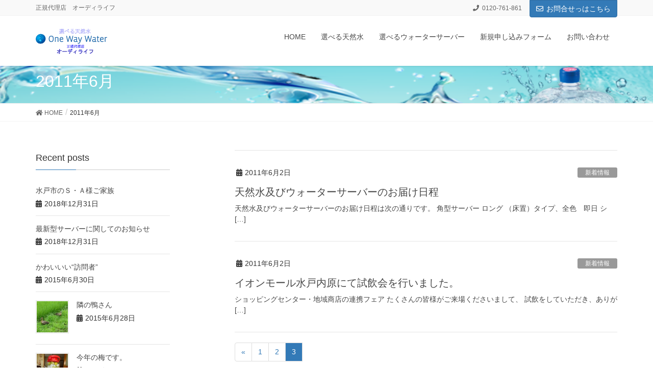

--- FILE ---
content_type: text/html; charset=UTF-8
request_url: https://ohdelife.com/2011/06/page/3/
body_size: 7678
content:
<!DOCTYPE html>
<html lang="ja">
<head>
<meta charset="utf-8">
<meta http-equiv="X-UA-Compatible" content="IE=edge">
<meta name="viewport" content="width=device-width, initial-scale=1">
			<!-- Global site tag (gtag.js) - Google Analytics -->
				<script async src="https://www.googletagmanager.com/gtag/js?id=UA-5064878-17"></script>
		<script>
		 window.dataLayer = window.dataLayer || [];
		 function gtag(){dataLayer.push(arguments);}
		 gtag('js', new Date());

		gtag('config', 'UA-5064878-17');
		</script>
	<title>[3ページ目] 2011年6月 | 選べる天然水　ワンウェイウォーター</title>
<link rel='dns-prefetch' href='//s.w.org' />
<link rel="alternate" type="application/rss+xml" title="選べる天然水　ワンウェイウォーター &raquo; フィード" href="https://ohdelife.com/feed/" />
<link rel="alternate" type="application/rss+xml" title="選べる天然水　ワンウェイウォーター &raquo; コメントフィード" href="https://ohdelife.com/comments/feed/" />
<meta name="description" content=" 2011年6月 の記事 選べる天然水　ワンウェイウォーター 正規代理店　オーディライフ" />		<script type="text/javascript">
			window._wpemojiSettings = {"baseUrl":"https:\/\/s.w.org\/images\/core\/emoji\/11\/72x72\/","ext":".png","svgUrl":"https:\/\/s.w.org\/images\/core\/emoji\/11\/svg\/","svgExt":".svg","source":{"concatemoji":"https:\/\/ohdelife.com\/wp-includes\/js\/wp-emoji-release.min.js?ver=5.0.22"}};
			!function(e,a,t){var n,r,o,i=a.createElement("canvas"),p=i.getContext&&i.getContext("2d");function s(e,t){var a=String.fromCharCode;p.clearRect(0,0,i.width,i.height),p.fillText(a.apply(this,e),0,0);e=i.toDataURL();return p.clearRect(0,0,i.width,i.height),p.fillText(a.apply(this,t),0,0),e===i.toDataURL()}function c(e){var t=a.createElement("script");t.src=e,t.defer=t.type="text/javascript",a.getElementsByTagName("head")[0].appendChild(t)}for(o=Array("flag","emoji"),t.supports={everything:!0,everythingExceptFlag:!0},r=0;r<o.length;r++)t.supports[o[r]]=function(e){if(!p||!p.fillText)return!1;switch(p.textBaseline="top",p.font="600 32px Arial",e){case"flag":return s([55356,56826,55356,56819],[55356,56826,8203,55356,56819])?!1:!s([55356,57332,56128,56423,56128,56418,56128,56421,56128,56430,56128,56423,56128,56447],[55356,57332,8203,56128,56423,8203,56128,56418,8203,56128,56421,8203,56128,56430,8203,56128,56423,8203,56128,56447]);case"emoji":return!s([55358,56760,9792,65039],[55358,56760,8203,9792,65039])}return!1}(o[r]),t.supports.everything=t.supports.everything&&t.supports[o[r]],"flag"!==o[r]&&(t.supports.everythingExceptFlag=t.supports.everythingExceptFlag&&t.supports[o[r]]);t.supports.everythingExceptFlag=t.supports.everythingExceptFlag&&!t.supports.flag,t.DOMReady=!1,t.readyCallback=function(){t.DOMReady=!0},t.supports.everything||(n=function(){t.readyCallback()},a.addEventListener?(a.addEventListener("DOMContentLoaded",n,!1),e.addEventListener("load",n,!1)):(e.attachEvent("onload",n),a.attachEvent("onreadystatechange",function(){"complete"===a.readyState&&t.readyCallback()})),(n=t.source||{}).concatemoji?c(n.concatemoji):n.wpemoji&&n.twemoji&&(c(n.twemoji),c(n.wpemoji)))}(window,document,window._wpemojiSettings);
		</script>
		<style type="text/css">
img.wp-smiley,
img.emoji {
	display: inline !important;
	border: none !important;
	box-shadow: none !important;
	height: 1em !important;
	width: 1em !important;
	margin: 0 .07em !important;
	vertical-align: -0.1em !important;
	background: none !important;
	padding: 0 !important;
}
</style>
<link rel='stylesheet' id='font-awesome-css'  href='https://ohdelife.com/wp-content/themes/lightning-pro/inc/font-awesome/versions/5.6.0/css/all.min.css?ver=5.6' type='text/css' media='all' />
<link rel='stylesheet' id='wp-block-library-css'  href='https://ohdelife.com/wp-includes/css/dist/block-library/style.min.css?ver=5.0.22' type='text/css' media='all' />
<link rel='stylesheet' id='vk-blocks-build-css-css'  href='https://ohdelife.com/wp-content/plugins/vk-all-in-one-expansion-unit/plugins/vk-blocks/build/block-build.css?ver=0.5.2' type='text/css' media='all' />
<link rel='stylesheet' id='vkExUnit_common_style-css'  href='https://ohdelife.com/wp-content/plugins/vk-all-in-one-expansion-unit/css/vkExUnit_style.css?ver=7.7.2' type='text/css' media='all' />
<link rel='stylesheet' id='lightning-common-style-css'  href='https://ohdelife.com/wp-content/themes/lightning-pro/assets/css/common.css?ver=0.8.0' type='text/css' media='all' />
<link rel='stylesheet' id='lightning-design-style-css'  href='https://ohdelife.com/wp-content/themes/lightning-pro/design-skin/origin/css/style.css?ver=0.8.0' type='text/css' media='all' />
<style id='lightning-design-style-inline-css' type='text/css'>
/* ltg theme common */.color_key_bg,.color_key_bg_hover:hover{background-color: #337ab7;}.color_key_txt,.color_key_txt_hover:hover{color: #337ab7;}.color_key_border,.color_key_border_hover:hover{border-color: #337ab7;}.color_key_dark_bg,.color_key_dark_bg_hover:hover{background-color: #2e6da4;}.color_key_dark_txt,.color_key_dark_txt_hover:hover{color: #2e6da4;}.color_key_dark_border,.color_key_dark_border_hover:hover{border-color: #2e6da4;}
html, body { overflow-x: hidden; }/* sidebar child menu display */.localNav ul ul.children{ display:none; }.localNav ul li.current_page_ancestorul.children,.localNav ul li.current_page_item ul.children,.localNav ul li.current-cat ul.children{ display:block; }@media (min-width: 992px) { .siteContent .subSection { float:left;margin-left:0; } .siteContent .mainSection { float:right; } }
.tagcloud a:before { font-family: "Font Awesome 5 Free";content: "\f02b";font-weight: bold; }
.page-header{background: url(https://ohdelife.com/wp-content/uploads/2018/12/s2.png) no-repeat 50% center;background-size: cover;}
</style>
<link rel='stylesheet' id='lightning-theme-style-css'  href='https://ohdelife.com/wp-content/themes/lightning-pro/style.css?ver=0.8.0' type='text/css' media='all' />
<style id='lightning-theme-style-inline-css' type='text/css'>

			.prBlock_icon_outer { border:1px solid #337ab7; }
			.prBlock_icon { color:#337ab7; }
		
</style>
<link rel='stylesheet' id='lightning-woo-style-css'  href='https://ohdelife.com/wp-content/themes/lightning-pro/inc/woocommerce/css/woo.css?ver=0.8.0' type='text/css' media='all' />
<script type='text/javascript' src='https://ohdelife.com/wp-includes/js/jquery/jquery.js?ver=1.12.4'></script>
<script type='text/javascript' src='https://ohdelife.com/wp-includes/js/jquery/jquery-migrate.min.js?ver=1.4.1'></script>
<link rel='https://api.w.org/' href='https://ohdelife.com/wp-json/' />
<link rel="EditURI" type="application/rsd+xml" title="RSD" href="https://ohdelife.com/xmlrpc.php?rsd" />
<link rel="wlwmanifest" type="application/wlwmanifest+xml" href="https://ohdelife.com/wp-includes/wlwmanifest.xml" /> 
<meta name="generator" content="WordPress 5.0.22" />
<link rel="icon" href="https://ohdelife.com/wp-content/uploads/2018/12/cropped-IMG_0101_0-32x32.jpg" sizes="32x32" />
<link rel="icon" href="https://ohdelife.com/wp-content/uploads/2018/12/cropped-IMG_0101_0-192x192.jpg" sizes="192x192" />
<link rel="apple-touch-icon-precomposed" href="https://ohdelife.com/wp-content/uploads/2018/12/cropped-IMG_0101_0-180x180.jpg" />
<meta name="msapplication-TileImage" content="https://ohdelife.com/wp-content/uploads/2018/12/cropped-IMG_0101_0-270x270.jpg" />

</head>
<body class="archive date paged paged-3 date-paged-3 post-type-post sidebar-fix fa_v5_css device-pc headfix header_height_changer mobile-fix-nav_enable">
<div class="vk-mobile-nav-menu-btn">MENU</div><div class="vk-mobile-nav"><nav class="global-nav"><ul id="menu-menu" class="vk-menu-acc  menu"><li id="menu-item-183" class="menu-item menu-item-type-post_type menu-item-object-page menu-item-home menu-item-183"><a href="https://ohdelife.com/">HOME</a></li>
<li id="menu-item-186" class="menu-item menu-item-type-post_type menu-item-object-page menu-item-186"><a href="https://ohdelife.com/natural_water1/">選べる天然水</a></li>
<li id="menu-item-185" class="menu-item menu-item-type-post_type menu-item-object-page menu-item-185"><a href="https://ohdelife.com/water_server-2/">選べるウォーターサーバー</a></li>
<li id="menu-item-184" class="menu-item menu-item-type-post_type menu-item-object-page menu-item-184"><a href="https://ohdelife.com/new_application1/">新規申し込みフォーム</a></li>
<li id="menu-item-191" class="menu-item menu-item-type-post_type menu-item-object-page menu-item-191"><a href="https://ohdelife.com/questions1/">お問い合わせ</a></li>
</ul></nav></div><header class="navbar siteHeader">
	<div class="headerTop" id="headerTop"><div class="container"><p class="headerTop_description">正規代理店　オーディライフ</p><nav><ul id="%1$s" class="%2$s nav"><li class="headerTop_tel"><span class="headerTop_tel_wrap"><i class="fa fa-phone"></i>0120-761-861</span></li></ul></nav><div class="headerTop_contactBtn"><a href="/questions1" class="btn btn-primary"><i class="far fa-envelope"></i>お問合せっはこちら</a></div></div><!-- [ / .container ] --></div><!-- [ / #headerTop  ] -->	<div class="container siteHeadContainer">
		<div class="navbar-header">
			<h1 class="navbar-brand siteHeader_logo">
			<a href="https://ohdelife.com/"><span>
			<img src="http://ohdelife.com/wp-content/uploads/2018/12/logo.png" alt="選べる天然水　ワンウェイウォーター" />			</span></a>
			</h1>
								</div>

		<div id="gMenu_outer" class="gMenu_outer"><nav class="menu-menu-container"><ul id="menu-menu-1" class="menu nav gMenu"><li id="menu-item-183" class="menu-item menu-item-type-post_type menu-item-object-page menu-item-home"><a href="https://ohdelife.com/"><strong class="gMenu_name">HOME</strong></a></li>
<li id="menu-item-186" class="menu-item menu-item-type-post_type menu-item-object-page"><a href="https://ohdelife.com/natural_water1/"><strong class="gMenu_name">選べる天然水</strong></a></li>
<li id="menu-item-185" class="menu-item menu-item-type-post_type menu-item-object-page"><a href="https://ohdelife.com/water_server-2/"><strong class="gMenu_name">選べるウォーターサーバー</strong></a></li>
<li id="menu-item-184" class="menu-item menu-item-type-post_type menu-item-object-page"><a href="https://ohdelife.com/new_application1/"><strong class="gMenu_name">新規申し込みフォーム</strong></a></li>
<li id="menu-item-191" class="menu-item menu-item-type-post_type menu-item-object-page"><a href="https://ohdelife.com/questions1/"><strong class="gMenu_name">お問い合わせ</strong></a></li>
</ul></nav></div>	</div>
	</header>

<div class="section page-header"><div class="container"><div class="row"><div class="col-md-12">
<h1 class="page-header_pageTitle">
2011年6月</h1>
</div></div></div></div><!-- [ /.page-header ] -->
<!-- [ .breadSection ] -->
<div class="section breadSection">
<div class="container">
<div class="row">
<ol class="breadcrumb" itemtype="http://schema.org/BreadcrumbList"><li id="panHome" itemprop="itemListElement" itemscope itemtype="http://schema.org/ListItem"><a itemprop="item" href="https://ohdelife.com/"><span itemprop="name"><i class="fa fa-home"></i> HOME</span></a></li><li><span>2011年6月</span></li></ol>
</div>
</div>
</div>
<!-- [ /.breadSection ] -->
<div class="section siteContent">
<div class="container">
<div class="row">

<div class="col-md-8 mainSection" id="main" role="main">

	
<div class="postList">


	
		<article class="media">
<div id="post-340" class="post-340 post type-post status-publish format-standard hentry category-news">
		<div class="media-body">
		<div class="entry-meta">


<span class="published entry-meta_items">2011年6月2日</span>

<span class="entry-meta_items entry-meta_updated entry-meta_hidden">/ 最終更新日 : <span class="updated">2018年12月31日</span></span>


	
	<span class="vcard author entry-meta_items entry-meta_items_author entry-meta_hidden"><span class="fn">admin</span></span>



<span class="entry-meta_items entry-meta_items_term"><a href="https://ohdelife.com/category/news/" class="btn btn-xs btn-primary" style="background-color:#999999;border:none;">新着情報</a></span>
</div>
		<h1 class="media-heading entry-title"><a href="https://ohdelife.com/2011/06/02/%e5%a4%a9%e7%84%b6%e6%b0%b4%e5%8f%8a%e3%81%b3%e3%82%a6%e3%82%a9%e3%83%bc%e3%82%bf%e3%83%bc%e3%82%b5%e3%83%bc%e3%83%90%e3%83%bc%e3%81%ae%e3%81%8a%e5%b1%8a%e3%81%91%e6%97%a5%e7%a8%8b/">天然水及びウォーターサーバーのお届け日程</a></h1>
		<a href="https://ohdelife.com/2011/06/02/%e5%a4%a9%e7%84%b6%e6%b0%b4%e5%8f%8a%e3%81%b3%e3%82%a6%e3%82%a9%e3%83%bc%e3%82%bf%e3%83%bc%e3%82%b5%e3%83%bc%e3%83%90%e3%83%bc%e3%81%ae%e3%81%8a%e5%b1%8a%e3%81%91%e6%97%a5%e7%a8%8b/" class="media-body_excerpt"><p>天然水及びウォーターサーバーのお届け日程は次の通りです。 角型サーバー ロング （床置）タイプ、全色　即日 シ [&hellip;]</p>
</a>
		<!--
		<div><a href="https://ohdelife.com/2011/06/02/%e5%a4%a9%e7%84%b6%e6%b0%b4%e5%8f%8a%e3%81%b3%e3%82%a6%e3%82%a9%e3%83%bc%e3%82%bf%e3%83%bc%e3%82%b5%e3%83%bc%e3%83%90%e3%83%bc%e3%81%ae%e3%81%8a%e5%b1%8a%e3%81%91%e6%97%a5%e7%a8%8b/" class="btn btn-default btn-sm">Read more</a></div>
		-->   
	</div>
</div>
</article>		<article class="media">
<div id="post-337" class="post-337 post type-post status-publish format-standard hentry category-news">
		<div class="media-body">
		<div class="entry-meta">


<span class="published entry-meta_items">2011年6月2日</span>

<span class="entry-meta_items entry-meta_updated entry-meta_hidden">/ 最終更新日 : <span class="updated">2018年12月31日</span></span>


	
	<span class="vcard author entry-meta_items entry-meta_items_author entry-meta_hidden"><span class="fn">admin</span></span>



<span class="entry-meta_items entry-meta_items_term"><a href="https://ohdelife.com/category/news/" class="btn btn-xs btn-primary" style="background-color:#999999;border:none;">新着情報</a></span>
</div>
		<h1 class="media-heading entry-title"><a href="https://ohdelife.com/2011/06/02/%e3%82%a4%e3%82%aa%e3%83%b3%e3%83%a2%e3%83%bc%e3%83%ab%e6%b0%b4%e6%88%b8%e5%86%85%e5%8e%9f%e3%81%ab%e3%81%a6%e8%a9%a6%e9%a3%b2%e4%bc%9a%e3%82%92%e8%a1%8c%e3%81%84%e3%81%be%e3%81%97%e3%81%9f%e3%80%82/">イオンモール水戸内原にて試飲会を行いました。</a></h1>
		<a href="https://ohdelife.com/2011/06/02/%e3%82%a4%e3%82%aa%e3%83%b3%e3%83%a2%e3%83%bc%e3%83%ab%e6%b0%b4%e6%88%b8%e5%86%85%e5%8e%9f%e3%81%ab%e3%81%a6%e8%a9%a6%e9%a3%b2%e4%bc%9a%e3%82%92%e8%a1%8c%e3%81%84%e3%81%be%e3%81%97%e3%81%9f%e3%80%82/" class="media-body_excerpt"><p>ショッピングセンター・地域商店の連携フェア たくさんの皆様がご来場くださいまして、 試飲をしていただき、ありが [&hellip;]</p>
</a>
		<!--
		<div><a href="https://ohdelife.com/2011/06/02/%e3%82%a4%e3%82%aa%e3%83%b3%e3%83%a2%e3%83%bc%e3%83%ab%e6%b0%b4%e6%88%b8%e5%86%85%e5%8e%9f%e3%81%ab%e3%81%a6%e8%a9%a6%e9%a3%b2%e4%bc%9a%e3%82%92%e8%a1%8c%e3%81%84%e3%81%be%e3%81%97%e3%81%9f%e3%80%82/" class="btn btn-default btn-sm">Read more</a></div>
		-->   
	</div>
</div>
</article>	
	
	
	<nav class="navigation pagination" role="navigation">
		<h2 class="screen-reader-text">投稿ナビゲーション</h2>
		<div class="nav-links"><ul class='page-numbers'>
	<li><a class="prev page-numbers" href="https://ohdelife.com/2011/06/page/2/">&laquo;</a></li>
	<li><a class='page-numbers' href='https://ohdelife.com/2011/06/'><span class="meta-nav screen-reader-text">ページ </span>1</a></li>
	<li><a class='page-numbers' href='https://ohdelife.com/2011/06/page/2/'><span class="meta-nav screen-reader-text">ページ </span>2</a></li>
	<li><span aria-current='page' class='page-numbers current'><span class="meta-nav screen-reader-text">ページ </span>3</span></li>
</ul>
</div>
	</nav>
	
</div><!-- [ /.postList ] -->


</div><!-- [ /.mainSection ] -->

<div class="col-md-3 col-md-offset-1 subSection sideSection">


<aside class="widget">
<h1 class="subSection-title">Recent posts</h1>

  <div class="media">

    
    <div class="media-body">
      <h4 class="media-heading"><a href="https://ohdelife.com/2018/12/31/%e6%b0%b4%e6%88%b8%e5%b8%82%e3%81%ae%ef%bd%93%e3%83%bb%ef%bd%81%e6%a7%98%e3%81%94%e5%ae%b6%e6%97%8f/">水戸市のＳ・Ａ様ご家族</a></h4>
      <div class="published entry-meta_items">2018年12月31日</div>          
    </div>
  </div>


  <div class="media">

    
    <div class="media-body">
      <h4 class="media-heading"><a href="https://ohdelife.com/2018/12/31/%e6%9c%80%e6%96%b0%e5%9e%8b%e3%82%b5%e3%83%bc%e3%83%90%e3%83%bc%e3%81%ab%e9%96%a2%e3%81%97%e3%81%a6%e3%81%ae%e3%81%8a%e7%9f%a5%e3%82%89%e3%81%9b/">最新型サーバーに関してのお知らせ</a></h4>
      <div class="published entry-meta_items">2018年12月31日</div>          
    </div>
  </div>


  <div class="media">

    
    <div class="media-body">
      <h4 class="media-heading"><a href="https://ohdelife.com/2015/06/30/%e3%81%8b%e3%82%8f%e3%81%84%e3%81%84%e3%81%84%e8%a8%aa%e5%95%8f%e8%80%85/">かわいいい“訪問者”</a></h4>
      <div class="published entry-meta_items">2015年6月30日</div>          
    </div>
  </div>


  <div class="media">

    
      <div class="media-left postList_thumbnail">
        <a href="https://ohdelife.com/2015/06/28/%e9%9a%a3%e3%81%ae%e9%b4%a8%e3%81%95%e3%82%93/">
        <img width="150" height="150" src="https://ohdelife.com/wp-content/uploads/2018/12/P1010830-150x150.jpg" class="attachment-thumbnail size-thumbnail wp-post-image" alt="" />        </a>
      </div>

    
    <div class="media-body">
      <h4 class="media-heading"><a href="https://ohdelife.com/2015/06/28/%e9%9a%a3%e3%81%ae%e9%b4%a8%e3%81%95%e3%82%93/">隣の鴨さん</a></h4>
      <div class="published entry-meta_items">2015年6月28日</div>          
    </div>
  </div>


  <div class="media">

    
      <div class="media-left postList_thumbnail">
        <a href="https://ohdelife.com/2015/06/02/%e4%bb%8a%e5%b9%b4%e3%81%ae%e6%a2%85%e3%81%a7%e3%81%99%e3%80%82/">
        <img width="150" height="150" src="https://ohdelife.com/wp-content/uploads/2018/12/P1010766-150x150.jpg" class="attachment-thumbnail size-thumbnail wp-post-image" alt="" />        </a>
      </div>

    
    <div class="media-body">
      <h4 class="media-heading"><a href="https://ohdelife.com/2015/06/02/%e4%bb%8a%e5%b9%b4%e3%81%ae%e6%a2%85%e3%81%a7%e3%81%99%e3%80%82/">今年の梅です。</a></h4>
      <div class="published entry-meta_items">2015年6月2日</div>          
    </div>
  </div>


  <div class="media">

    
    <div class="media-body">
      <h4 class="media-heading"><a href="https://ohdelife.com/2015/05/05/%e6%9c%80%e8%bf%91%e3%81%ae%e3%80%8c%e9%9a%a3%e3%81%ae%e3%81%8d%e3%81%98%e3%81%95%e3%82%93/">最近の「隣の“きじ”さん</a></h4>
      <div class="published entry-meta_items">2015年5月5日</div>          
    </div>
  </div>


  <div class="media">

    
    <div class="media-body">
      <h4 class="media-heading"><a href="https://ohdelife.com/2014/09/29/%e7%ac%ac%ef%bc%93%e5%9b%9e%e6%b0%b4%e6%88%b8%e3%81%be%e3%81%a1%e3%81%aa%e3%81%8b%e3%83%95%e3%82%a7%e3%82%b9%e3%83%86%e3%82%a3%e3%83%90%e3%83%ab/">第３回水戸まちなかフェスティバル</a></h4>
      <div class="published entry-meta_items">2014年9月29日</div>          
    </div>
  </div>


  <div class="media">

    
    <div class="media-body">
      <h4 class="media-heading"><a href="https://ohdelife.com/2014/07/22/%e6%81%92%e4%be%8b%e3%80%8c%e3%83%90%e3%82%b8%e3%83%ab%e3%82%bd%e3%83%bc%e3%82%b9%e3%80%8d%e3%81%a4%e3%81%8f%e3%82%8a%e3%81%be%e3%81%97%e3%81%9f%e3%80%82/">恒例「バジルソース」つくりました。</a></h4>
      <div class="published entry-meta_items">2014年7月22日</div>          
    </div>
  </div>


  <div class="media">

    
    <div class="media-body">
      <h4 class="media-heading"><a href="https://ohdelife.com/2014/05/07/%e6%b0%b4%e8%b3%aa%e6%a4%9c%e6%9f%bb%e3%81%ae%e3%81%8a%e7%9f%a5%e3%82%89%e3%81%9b/">水質検査のお知らせ</a></h4>
      <div class="published entry-meta_items">2014年5月7日</div>          
    </div>
  </div>


  <div class="media">

    
      <div class="media-left postList_thumbnail">
        <a href="https://ohdelife.com/2012/12/16/%e8%8c%a8%e5%9f%8e%e7%9c%8c%e7%89%9b%e4%b9%85%e5%b8%82%e3%81%ae%ef%bd%93%e3%83%bb%ef%bd%88%e6%a7%98/">
        <img width="150" height="150" src="https://ohdelife.com/wp-content/uploads/2018/12/ﾊｿﾂ｢ｽﾓ-150x150.jpg" class="attachment-thumbnail size-thumbnail wp-post-image" alt="" />        </a>
      </div>

    
    <div class="media-body">
      <h4 class="media-heading"><a href="https://ohdelife.com/2012/12/16/%e8%8c%a8%e5%9f%8e%e7%9c%8c%e7%89%9b%e4%b9%85%e5%b8%82%e3%81%ae%ef%bd%93%e3%83%bb%ef%bd%88%e6%a7%98/">茨城県牛久市のＳ・Ｈ様</a></h4>
      <div class="published entry-meta_items">2012年12月16日</div>          
    </div>
  </div>

</aside>
  
<aside class="widget widget_categories widget_link_list">
<nav class="localNav">
<h1 class="subSection-title">Category</h1>
<ul>
  	<li class="cat-item cat-item-4"><a href="https://ohdelife.com/category/guest/" >お客様ご紹介</a>
</li>
	<li class="cat-item cat-item-5"><a href="https://ohdelife.com/category/blog/" >ブログ</a>
</li>
	<li class="cat-item cat-item-1"><a href="https://ohdelife.com/category/news/" >新着情報</a>
</li>
 
</ul>
</nav>
</aside>

<aside class="widget widget_archive widget_link_list">
<nav class="localNav">
<h1 class="subSection-title">Archive</h1>
<ul>
  	<li><a href='https://ohdelife.com/2018/12/'>2018年12月</a></li>
	<li><a href='https://ohdelife.com/2015/06/'>2015年6月</a></li>
	<li><a href='https://ohdelife.com/2015/05/'>2015年5月</a></li>
	<li><a href='https://ohdelife.com/2014/09/'>2014年9月</a></li>
	<li><a href='https://ohdelife.com/2014/07/'>2014年7月</a></li>
	<li><a href='https://ohdelife.com/2014/05/'>2014年5月</a></li>
	<li><a href='https://ohdelife.com/2012/12/'>2012年12月</a></li>
	<li><a href='https://ohdelife.com/2012/08/'>2012年8月</a></li>
	<li><a href='https://ohdelife.com/2012/06/'>2012年6月</a></li>
	<li><a href='https://ohdelife.com/2011/12/'>2011年12月</a></li>
	<li><a href='https://ohdelife.com/2011/11/'>2011年11月</a></li>
	<li><a href='https://ohdelife.com/2011/10/'>2011年10月</a></li>
	<li><a href='https://ohdelife.com/2011/09/'>2011年9月</a></li>
	<li><a href='https://ohdelife.com/2011/08/'>2011年8月</a></li>
	<li><a href='https://ohdelife.com/2011/07/'>2011年7月</a></li>
	<li><a href='https://ohdelife.com/2011/06/'>2011年6月</a></li>
	<li><a href='https://ohdelife.com/2011/05/'>2011年5月</a></li>
</ul>
</nav>
</aside>

<aside class="widget widget_media_image" id="media_image-4"><img width="200" height="135" src="https://ohdelife.com/wp-content/uploads/2018/12/bn_free-1.png" class="image wp-image-201  attachment-full size-full" alt="" style="max-width: 100%; height: auto;" /></aside><aside class="widget widget_media_image" id="media_image-11"><a href="/water_knowledge-2"><img width="220" height="50" src="https://ohdelife.com/wp-content/uploads/2018/12/bn_water_knowledge-1.png" class="image wp-image-317  attachment-full size-full" alt="" style="max-width: 100%; height: auto;" /></a></aside><aside class="widget widget_media_image" id="media_image-12"><a href="/category/news/"><img width="230" height="58" src="https://ohdelife.com/wp-content/uploads/2018/12/bn_c_news1.png" class="image wp-image-231  attachment-full size-full" alt="" style="max-width: 100%; height: auto;" /></a></aside><aside class="widget widget_media_image" id="media_image-5"><a href="/new_application1/"><img width="230" height="58" src="https://ohdelife.com/wp-content/uploads/2018/12/bn_new_application1.png" class="image wp-image-233  attachment-full size-full" alt="" style="max-width: 100%; height: auto;" /></a></aside><aside class="widget widget_media_image" id="media_image-7"><a href="/ohdelifenews"><img width="230" height="58" src="https://ohdelife.com/wp-content/uploads/2018/12/bn_communication1.png" class="image wp-image-232  attachment-full size-full" alt="" style="max-width: 100%; height: auto;" /></a></aside><aside class="widget widget_media_image" id="media_image-8"><a href="/category/guest/"><img width="230" height="58" src="https://ohdelife.com/wp-content/uploads/2018/12/bn_c_guest1.png" class="image wp-image-230  attachment-full size-full" alt="" style="max-width: 100%; height: auto;" /></a></aside><aside class="widget widget_media_image" id="media_image-10"><a href="/category/blog"><img width="230" height="58" src="https://ohdelife.com/wp-content/uploads/2018/12/bn_c_blog1.png" class="image wp-image-229  attachment-full size-full" alt="" style="max-width: 100%; height: auto;" /></a></aside></div><!-- [ /.subSection ] -->

</div><!-- [ /.row ] -->
</div><!-- [ /.container ] -->
</div><!-- [ /.siteContent ] -->
	

<footer class="section siteFooter">
    <div class="footerMenu">
       <div class="container">
            <nav class="menu-menu-container"><ul id="menu-menu-2" class="menu nav"><li class="menu-item menu-item-type-post_type menu-item-object-page menu-item-home menu-item-183"><a href="https://ohdelife.com/">HOME</a></li>
<li class="menu-item menu-item-type-post_type menu-item-object-page menu-item-186"><a href="https://ohdelife.com/natural_water1/">選べる天然水</a></li>
<li class="menu-item menu-item-type-post_type menu-item-object-page menu-item-185"><a href="https://ohdelife.com/water_server-2/">選べるウォーターサーバー</a></li>
<li class="menu-item menu-item-type-post_type menu-item-object-page menu-item-184"><a href="https://ohdelife.com/new_application1/">新規申し込みフォーム</a></li>
<li class="menu-item menu-item-type-post_type menu-item-object-page menu-item-191"><a href="https://ohdelife.com/questions1/">お問い合わせ</a></li>
</ul></nav>        </div>
    </div>
    <div class="container sectionBox">
        <div class="row ">
            <div class="col-md-4"><aside class="widget widget_wp_widget_vkexunit_profile" id="wp_widget_vkexunit_profile-3">
<div class="veu_profile">
<div class="profile" >
<div class="media_outer media_left" style="width:180px;"><img class="profile_media" src="https://ohdelife.com/wp-content/uploads/2018/12/head.png" alt="_head" /></div><p class="profile_text">住所：茨城県水戸市酒門町4839-4<br />
電話：0120-761-861<br />
緊急：090-4834-4479<br />
FAX：029-226-6417</p>

</div>
<!-- / .site-profile -->
</div>
</aside></div><div class="col-md-4"></div><div class="col-md-4"></div>        </div>
    </div>
    <div class="container sectionBox copySection text-center">
          <p>Copyright © オーディライフ All Rights Reserved.</p>    </div>
</footer>
			  <nav class="mobile-fix-nav">
				<ul class="mobile-fix-nav-menu" style="background-color: #FFF;">

						<li><a href="https://ohdelife.com"  style="color: #2e6da4;">
		            <span class="link-icon"><i class="fas fa-home"></i></span>HOME</a></li><li><a href="/questions1"  style="color: #2e6da4;">
		            <span class="link-icon"><i class="fas fa-envelope"></i></span>お問い合わせ</a></li><li><a href="tel:0120761861"  target="_blank" style="color: #2e6da4;">
		            <span class="link-icon"><i class="fas fa-phone-square"></i></span>TEL</a></li>
				</ul>
			  </nav>

			<script type='text/javascript' src='https://ohdelife.com/wp-content/themes/lightning-pro/library/bootstrap/js/bootstrap.min.js?ver=3.3.4'></script>
<script type='text/javascript' src='https://ohdelife.com/wp-content/themes/lightning-pro/assets/js/lightning.min.js?ver=0.8.0'></script>
<script type='text/javascript' src='https://ohdelife.com/wp-includes/js/wp-embed.min.js?ver=5.0.22'></script>
<script type='text/javascript' src='https://ohdelife.com/wp-content/plugins/vk-all-in-one-expansion-unit/plugins/smooth-scroll/js/smooth-scroll.min.js?ver=7.7.2'></script>
<script type='text/javascript'>
/* <![CDATA[ */
var vkExOpt = {"ajax_url":"https:\/\/ohdelife.com\/wp-admin\/admin-ajax.php"};
/* ]]> */
</script>
<script type='text/javascript' src='https://ohdelife.com/wp-content/plugins/vk-all-in-one-expansion-unit/js/all.min.js?ver=7.7.2'></script>
</body>
</html>
